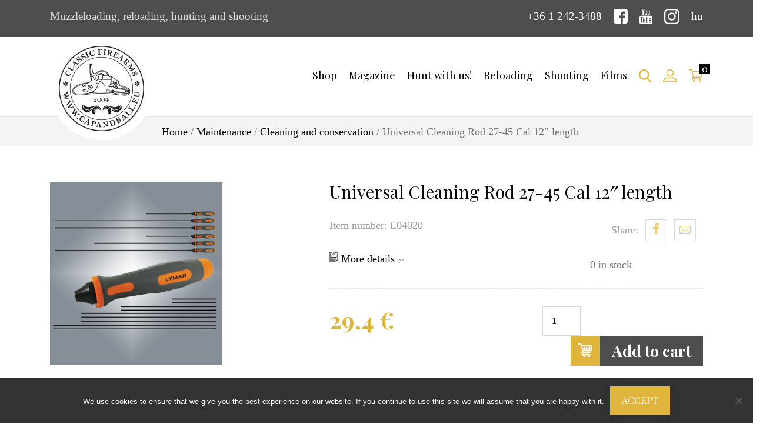

--- FILE ---
content_type: text/html; charset=UTF-8
request_url: https://capandball.com/termek/universal-cleaning-rod-22-26-cal-12-length-masolat/
body_size: 19751
content:
<!DOCTYPE html>
<html>
<head>
	<title>
		Universal Cleaning Rod 27-45 Cal 12&quot; length - capandball.eu	</title>
	<meta charset="utf-8">
	<meta name="viewport" content="width=device-width, initial-scale=1, shrink-to-fit=no">
	<link rel="shortcut icon" href="https://capandball.com/wp-content/themes/kapszli-2019/assets/dist/img/favicon.ico" type="image/x-icon">
	<link rel="icon" href="https://capandball.com/wp-content/themes/kapszli-2019/assets/dist/img/favicon.ico" type="image/x-icon">
	<meta name='robots' content='index, follow, max-image-preview:large, max-snippet:-1, max-video-preview:-1' />
<link rel="alternate" hreflang="en" href="https://capandball.com/termek/universal-cleaning-rod-22-26-cal-12-length-masolat/" />
<link rel="alternate" hreflang="hu" href="https://kapszli.hu/termek/professzionalis-tisztitovesszo-12-hossz-27-45-cal/" />
<link rel="alternate" hreflang="x-default" href="https://kapszli.hu/termek/professzionalis-tisztitovesszo-12-hossz-27-45-cal/" />

	<!-- This site is optimized with the Yoast SEO plugin v26.5 - https://yoast.com/wordpress/plugins/seo/ -->
	<link rel="canonical" href="https://capandball.com/termek/universal-cleaning-rod-22-26-cal-12-length-masolat/" />
	<meta property="og:locale" content="en_US" />
	<meta property="og:type" content="article" />
	<meta property="og:title" content="Universal Cleaning Rod 27-45 Cal 12&quot; length - capandball.eu" />
	<meta property="og:description" content="Lyman&#8217;s new Universal Cleaning Rod System covers all handguns and rifles with two 12&#8243; and two 36&#8243; rods that thread into the ergonomic swivel handle. Like the handle, the cleaning rods are chemical resistant. In addition, the rods are machined from spring steel and have a tough, non-abrasive proprietary epoxy coating. They are threaded to [&hellip;]" />
	<meta property="og:url" content="https://capandball.com/termek/universal-cleaning-rod-22-26-cal-12-length-masolat/" />
	<meta property="og:site_name" content="capandball.eu" />
	<meta property="article:modified_time" content="2019-11-27T17:07:05+00:00" />
	<meta property="og:image" content="https://capandball.com/wp-content/uploads/2014/12/CleaningRodSystem_LG1.jpg" />
	<meta property="og:image:width" content="302" />
	<meta property="og:image:height" content="321" />
	<meta property="og:image:type" content="image/jpeg" />
	<meta name="twitter:card" content="summary_large_image" />
	<meta name="twitter:label1" content="Est. reading time" />
	<meta name="twitter:data1" content="1 minute" />
	<script type="application/ld+json" class="yoast-schema-graph">{"@context":"https://schema.org","@graph":[{"@type":"WebPage","@id":"https://capandball.com/termek/universal-cleaning-rod-22-26-cal-12-length-masolat/","url":"https://capandball.com/termek/universal-cleaning-rod-22-26-cal-12-length-masolat/","name":"Universal Cleaning Rod 27-45 Cal 12\" length - capandball.eu","isPartOf":{"@id":"https://capandball.com/#website"},"primaryImageOfPage":{"@id":"https://capandball.com/termek/universal-cleaning-rod-22-26-cal-12-length-masolat/#primaryimage"},"image":{"@id":"https://capandball.com/termek/universal-cleaning-rod-22-26-cal-12-length-masolat/#primaryimage"},"thumbnailUrl":"https://capandball.com/wp-content/uploads/2014/12/CleaningRodSystem_LG1.jpg","datePublished":"2014-12-23T13:50:21+00:00","dateModified":"2019-11-27T17:07:05+00:00","breadcrumb":{"@id":"https://capandball.com/termek/universal-cleaning-rod-22-26-cal-12-length-masolat/#breadcrumb"},"inLanguage":"en-US","potentialAction":[{"@type":"ReadAction","target":["https://capandball.com/termek/universal-cleaning-rod-22-26-cal-12-length-masolat/"]}]},{"@type":"ImageObject","inLanguage":"en-US","@id":"https://capandball.com/termek/universal-cleaning-rod-22-26-cal-12-length-masolat/#primaryimage","url":"https://capandball.com/wp-content/uploads/2014/12/CleaningRodSystem_LG1.jpg","contentUrl":"https://capandball.com/wp-content/uploads/2014/12/CleaningRodSystem_LG1.jpg","width":302,"height":321},{"@type":"BreadcrumbList","@id":"https://capandball.com/termek/universal-cleaning-rod-22-26-cal-12-length-masolat/#breadcrumb","itemListElement":[{"@type":"ListItem","position":1,"name":"Home","item":"https://capandball.com/"},{"@type":"ListItem","position":2,"name":"Shop","item":"https://capandball.com/shop/"},{"@type":"ListItem","position":3,"name":"Universal Cleaning Rod 27-45 Cal 12&#8243; length"}]},{"@type":"WebSite","@id":"https://capandball.com/#website","url":"https://capandball.com/","name":"capandball.eu","description":"Muzzleloading, reloading, hunting and shooting","potentialAction":[{"@type":"SearchAction","target":{"@type":"EntryPoint","urlTemplate":"https://capandball.com/?s={search_term_string}"},"query-input":{"@type":"PropertyValueSpecification","valueRequired":true,"valueName":"search_term_string"}}],"inLanguage":"en-US"}]}</script>
	<!-- / Yoast SEO plugin. -->


<style id='wp-img-auto-sizes-contain-inline-css' type='text/css'>
img:is([sizes=auto i],[sizes^="auto," i]){contain-intrinsic-size:3000px 1500px}
/*# sourceURL=wp-img-auto-sizes-contain-inline-css */
</style>
<link rel='stylesheet' id='vp-woo-pont-picker-block-css' href='https://capandball.com/wp-content/plugins/hungarian-pickup-points-for-woocommerce/build/style-pont-picker-block.css?ver=3.7.4' type='text/css' media='all' />
<link rel='stylesheet' id='styles-css' href='https://capandball.com/wp-content/themes/kapszli-2019/assets/dist/css/styles.min.css?ver=6.9' type='text/css' media='all' />
<style id='classic-theme-styles-inline-css' type='text/css'>
/*! This file is auto-generated */
.wp-block-button__link{color:#fff;background-color:#32373c;border-radius:9999px;box-shadow:none;text-decoration:none;padding:calc(.667em + 2px) calc(1.333em + 2px);font-size:1.125em}.wp-block-file__button{background:#32373c;color:#fff;text-decoration:none}
/*# sourceURL=/wp-includes/css/classic-themes.min.css */
</style>
<link rel='stylesheet' id='cookie-notice-front-css' href='https://capandball.com/wp-content/plugins/cookie-notice/css/front.min.css?ver=2.5.10' type='text/css' media='all' />
<link rel='stylesheet' id='wcml-dropdown-0-css' href='//capandball.com/wp-content/plugins/woocommerce-multilingual/templates/currency-switchers/legacy-dropdown/style.css?ver=5.5.3' type='text/css' media='all' />
<style id='woocommerce-inline-inline-css' type='text/css'>
.woocommerce form .form-row .required { visibility: visible; }
/*# sourceURL=woocommerce-inline-inline-css */
</style>
<link rel='stylesheet' id='wpml-legacy-dropdown-0-css' href='https://capandball.com/wp-content/plugins/sitepress-multilingual-cms/templates/language-switchers/legacy-dropdown/style.min.css?ver=1' type='text/css' media='all' />
<style id='wpml-legacy-dropdown-0-inline-css' type='text/css'>
.wpml-ls-statics-shortcode_actions, .wpml-ls-statics-shortcode_actions .wpml-ls-sub-menu, .wpml-ls-statics-shortcode_actions a {border-color:#cdcdcd;}.wpml-ls-statics-shortcode_actions a, .wpml-ls-statics-shortcode_actions .wpml-ls-sub-menu a, .wpml-ls-statics-shortcode_actions .wpml-ls-sub-menu a:link, .wpml-ls-statics-shortcode_actions li:not(.wpml-ls-current-language) .wpml-ls-link, .wpml-ls-statics-shortcode_actions li:not(.wpml-ls-current-language) .wpml-ls-link:link {color:#444444;background-color:#ffffff;}.wpml-ls-statics-shortcode_actions .wpml-ls-sub-menu a:hover,.wpml-ls-statics-shortcode_actions .wpml-ls-sub-menu a:focus, .wpml-ls-statics-shortcode_actions .wpml-ls-sub-menu a:link:hover, .wpml-ls-statics-shortcode_actions .wpml-ls-sub-menu a:link:focus {color:#000000;background-color:#eeeeee;}.wpml-ls-statics-shortcode_actions .wpml-ls-current-language > a {color:#444444;background-color:#ffffff;}.wpml-ls-statics-shortcode_actions .wpml-ls-current-language:hover>a, .wpml-ls-statics-shortcode_actions .wpml-ls-current-language>a:focus {color:#000000;background-color:#eeeeee;}
/*# sourceURL=wpml-legacy-dropdown-0-inline-css */
</style>
<link rel='stylesheet' id='brands-styles-css' href='https://capandball.com/wp-content/plugins/woocommerce/assets/css/brands.css?ver=10.3.6' type='text/css' media='all' />
<script type="text/javascript" id="cookie-notice-front-js-before">
/* <![CDATA[ */
var cnArgs = {"ajaxUrl":"https:\/\/capandball.com\/wp-admin\/admin-ajax.php","nonce":"bee64ee77e","hideEffect":"fade","position":"bottom","onScroll":false,"onScrollOffset":100,"onClick":false,"cookieName":"cookie_notice_accepted","cookieTime":2592000,"cookieTimeRejected":2592000,"globalCookie":false,"redirection":false,"cache":false,"revokeCookies":false,"revokeCookiesOpt":"automatic"};

//# sourceURL=cookie-notice-front-js-before
/* ]]> */
</script>
<script type="text/javascript" src="https://capandball.com/wp-content/plugins/cookie-notice/js/front.min.js?ver=2.5.10" id="cookie-notice-front-js"></script>
<script type="text/javascript" src="https://capandball.com/wp-includes/js/jquery/jquery.min.js?ver=3.7.1" id="jquery-core-js"></script>
<script type="text/javascript" src="https://capandball.com/wp-includes/js/jquery/jquery-migrate.min.js?ver=3.4.1" id="jquery-migrate-js"></script>
<script type="text/javascript" src="https://capandball.com/wp-content/plugins/woocommerce/assets/js/jquery-blockui/jquery.blockUI.min.js?ver=2.7.0-wc.10.3.6" id="wc-jquery-blockui-js" defer="defer" data-wp-strategy="defer"></script>
<script type="text/javascript" id="wc-add-to-cart-js-extra">
/* <![CDATA[ */
var wc_add_to_cart_params = {"ajax_url":"/wp-admin/admin-ajax.php?lang=en","wc_ajax_url":"/?wc-ajax=%%endpoint%%&lang=en","i18n_view_cart":"View cart","cart_url":"https://capandball.com/cart/","is_cart":"","cart_redirect_after_add":"no"};
//# sourceURL=wc-add-to-cart-js-extra
/* ]]> */
</script>
<script type="text/javascript" src="https://capandball.com/wp-content/plugins/woocommerce/assets/js/frontend/add-to-cart.min.js?ver=10.3.6" id="wc-add-to-cart-js" defer="defer" data-wp-strategy="defer"></script>
<script type="text/javascript" id="wc-single-product-js-extra">
/* <![CDATA[ */
var wc_single_product_params = {"i18n_required_rating_text":"Please select a rating","i18n_rating_options":["1 of 5 stars","2 of 5 stars","3 of 5 stars","4 of 5 stars","5 of 5 stars"],"i18n_product_gallery_trigger_text":"View full-screen image gallery","review_rating_required":"yes","flexslider":{"rtl":false,"animation":"slide","smoothHeight":true,"directionNav":false,"controlNav":"thumbnails","slideshow":false,"animationSpeed":500,"animationLoop":false,"allowOneSlide":false},"zoom_enabled":"","zoom_options":[],"photoswipe_enabled":"","photoswipe_options":{"shareEl":false,"closeOnScroll":false,"history":false,"hideAnimationDuration":0,"showAnimationDuration":0},"flexslider_enabled":""};
//# sourceURL=wc-single-product-js-extra
/* ]]> */
</script>
<script type="text/javascript" src="https://capandball.com/wp-content/plugins/woocommerce/assets/js/frontend/single-product.min.js?ver=10.3.6" id="wc-single-product-js" defer="defer" data-wp-strategy="defer"></script>
<script type="text/javascript" src="https://capandball.com/wp-content/plugins/woocommerce/assets/js/js-cookie/js.cookie.min.js?ver=2.1.4-wc.10.3.6" id="wc-js-cookie-js" defer="defer" data-wp-strategy="defer"></script>
<script type="text/javascript" id="woocommerce-js-extra">
/* <![CDATA[ */
var woocommerce_params = {"ajax_url":"/wp-admin/admin-ajax.php?lang=en","wc_ajax_url":"/?wc-ajax=%%endpoint%%&lang=en","i18n_password_show":"Show password","i18n_password_hide":"Hide password"};
//# sourceURL=woocommerce-js-extra
/* ]]> */
</script>
<script type="text/javascript" src="https://capandball.com/wp-content/plugins/woocommerce/assets/js/frontend/woocommerce.min.js?ver=10.3.6" id="woocommerce-js" defer="defer" data-wp-strategy="defer"></script>
<script type="text/javascript" src="https://capandball.com/wp-content/plugins/sitepress-multilingual-cms/templates/language-switchers/legacy-dropdown/script.min.js?ver=1" id="wpml-legacy-dropdown-0-js"></script>
<script type="text/javascript" id="wpml-xdomain-data-js-extra">
/* <![CDATA[ */
var wpml_xdomain_data = {"css_selector":"wpml-ls-item","ajax_url":"https://capandball.com/wp-admin/admin-ajax.php","current_lang":"en","_nonce":"655ca42b95"};
//# sourceURL=wpml-xdomain-data-js-extra
/* ]]> */
</script>
<script type="text/javascript" src="https://capandball.com/wp-content/plugins/sitepress-multilingual-cms/res/js/xdomain-data.js?ver=485900" id="wpml-xdomain-data-js" defer="defer" data-wp-strategy="defer"></script>
<meta name="generator" content="WPML ver:4.8.5 stt:1,23;" />
	<noscript><style>.woocommerce-product-gallery{ opacity: 1 !important; }</style></noscript>
	      <meta name="onesignal" content="wordpress-plugin"/>
            <script>

      window.OneSignalDeferred = window.OneSignalDeferred || [];

      OneSignalDeferred.push(function(OneSignal) {
        var oneSignal_options = {};
        window._oneSignalInitOptions = oneSignal_options;

        oneSignal_options['serviceWorkerParam'] = { scope: '/' };
oneSignal_options['serviceWorkerPath'] = 'OneSignalSDKWorker.js.php';

        OneSignal.Notifications.setDefaultUrl("https://capandball.com");

        oneSignal_options['wordpress'] = true;
oneSignal_options['appId'] = '96e1bd0d-e116-4e3d-b775-c50b01ccd967';
oneSignal_options['allowLocalhostAsSecureOrigin'] = true;
oneSignal_options['welcomeNotification'] = { };
oneSignal_options['welcomeNotification']['title'] = "";
oneSignal_options['welcomeNotification']['message'] = "";
oneSignal_options['path'] = "https://capandball.com/wp-content/plugins/onesignal-free-web-push-notifications/sdk_files/";
oneSignal_options['promptOptions'] = { };
oneSignal_options['promptOptions']['actionMessage'] = "Ha szerenék értesülni a legfontosabb hírekről, engedélyezd az értesítéseket!";
oneSignal_options['promptOptions']['acceptButtonText'] = "Engedélyezem";
oneSignal_options['promptOptions']['cancelButtonText'] = "Most nem";
oneSignal_options['promptOptions']['siteName'] = "https://kapszli.hu";
              OneSignal.init(window._oneSignalInitOptions);
              OneSignal.Slidedown.promptPush()      });

      function documentInitOneSignal() {
        var oneSignal_elements = document.getElementsByClassName("OneSignal-prompt");

        var oneSignalLinkClickHandler = function(event) { OneSignal.Notifications.requestPermission(); event.preventDefault(); };        for(var i = 0; i < oneSignal_elements.length; i++)
          oneSignal_elements[i].addEventListener('click', oneSignalLinkClickHandler, false);
      }

      if (document.readyState === 'complete') {
           documentInitOneSignal();
      }
      else {
           window.addEventListener("load", function(event){
               documentInitOneSignal();
          });
      }
    </script>
		<style type="text/css" id="wp-custom-css">
			.cookie-notice-container {
	background: #333;
}
.sidebar-widget__categories .cat-item-1790 {
	display: none;
}

.header-bottom__nav ul li a{
	    padding: 55px 10px;
}		</style>
		
	<!-- Google Tag Manager -->
	<script>(function(w,d,s,l,i){w[l]=w[l]||[];w[l].push({'gtm.start':
	new Date().getTime(),event:'gtm.js'});var f=d.getElementsByTagName(s)[0],
	j=d.createElement(s),dl=l!='dataLayer'?'&l='+l:'';j.async=true;j.src=
	'https://www.googletagmanager.com/gtm.js?id='+i+dl;f.parentNode.insertBefore
	(j,f);
	})(window,document,'script','dataLayer','GTM-W83GNQ4');</script>
	<!-- End Google Tag Manager -->
<link rel='stylesheet' id='wc-blocks-style-css' href='https://capandball.com/wp-content/plugins/woocommerce/assets/client/blocks/wc-blocks.css?ver=wc-10.3.6' type='text/css' media='all' />
<style id='global-styles-inline-css' type='text/css'>
:root{--wp--preset--aspect-ratio--square: 1;--wp--preset--aspect-ratio--4-3: 4/3;--wp--preset--aspect-ratio--3-4: 3/4;--wp--preset--aspect-ratio--3-2: 3/2;--wp--preset--aspect-ratio--2-3: 2/3;--wp--preset--aspect-ratio--16-9: 16/9;--wp--preset--aspect-ratio--9-16: 9/16;--wp--preset--color--black: #000000;--wp--preset--color--cyan-bluish-gray: #abb8c3;--wp--preset--color--white: #ffffff;--wp--preset--color--pale-pink: #f78da7;--wp--preset--color--vivid-red: #cf2e2e;--wp--preset--color--luminous-vivid-orange: #ff6900;--wp--preset--color--luminous-vivid-amber: #fcb900;--wp--preset--color--light-green-cyan: #7bdcb5;--wp--preset--color--vivid-green-cyan: #00d084;--wp--preset--color--pale-cyan-blue: #8ed1fc;--wp--preset--color--vivid-cyan-blue: #0693e3;--wp--preset--color--vivid-purple: #9b51e0;--wp--preset--gradient--vivid-cyan-blue-to-vivid-purple: linear-gradient(135deg,rgb(6,147,227) 0%,rgb(155,81,224) 100%);--wp--preset--gradient--light-green-cyan-to-vivid-green-cyan: linear-gradient(135deg,rgb(122,220,180) 0%,rgb(0,208,130) 100%);--wp--preset--gradient--luminous-vivid-amber-to-luminous-vivid-orange: linear-gradient(135deg,rgb(252,185,0) 0%,rgb(255,105,0) 100%);--wp--preset--gradient--luminous-vivid-orange-to-vivid-red: linear-gradient(135deg,rgb(255,105,0) 0%,rgb(207,46,46) 100%);--wp--preset--gradient--very-light-gray-to-cyan-bluish-gray: linear-gradient(135deg,rgb(238,238,238) 0%,rgb(169,184,195) 100%);--wp--preset--gradient--cool-to-warm-spectrum: linear-gradient(135deg,rgb(74,234,220) 0%,rgb(151,120,209) 20%,rgb(207,42,186) 40%,rgb(238,44,130) 60%,rgb(251,105,98) 80%,rgb(254,248,76) 100%);--wp--preset--gradient--blush-light-purple: linear-gradient(135deg,rgb(255,206,236) 0%,rgb(152,150,240) 100%);--wp--preset--gradient--blush-bordeaux: linear-gradient(135deg,rgb(254,205,165) 0%,rgb(254,45,45) 50%,rgb(107,0,62) 100%);--wp--preset--gradient--luminous-dusk: linear-gradient(135deg,rgb(255,203,112) 0%,rgb(199,81,192) 50%,rgb(65,88,208) 100%);--wp--preset--gradient--pale-ocean: linear-gradient(135deg,rgb(255,245,203) 0%,rgb(182,227,212) 50%,rgb(51,167,181) 100%);--wp--preset--gradient--electric-grass: linear-gradient(135deg,rgb(202,248,128) 0%,rgb(113,206,126) 100%);--wp--preset--gradient--midnight: linear-gradient(135deg,rgb(2,3,129) 0%,rgb(40,116,252) 100%);--wp--preset--font-size--small: 13px;--wp--preset--font-size--medium: 20px;--wp--preset--font-size--large: 36px;--wp--preset--font-size--x-large: 42px;--wp--preset--spacing--20: 0.44rem;--wp--preset--spacing--30: 0.67rem;--wp--preset--spacing--40: 1rem;--wp--preset--spacing--50: 1.5rem;--wp--preset--spacing--60: 2.25rem;--wp--preset--spacing--70: 3.38rem;--wp--preset--spacing--80: 5.06rem;--wp--preset--shadow--natural: 6px 6px 9px rgba(0, 0, 0, 0.2);--wp--preset--shadow--deep: 12px 12px 50px rgba(0, 0, 0, 0.4);--wp--preset--shadow--sharp: 6px 6px 0px rgba(0, 0, 0, 0.2);--wp--preset--shadow--outlined: 6px 6px 0px -3px rgb(255, 255, 255), 6px 6px rgb(0, 0, 0);--wp--preset--shadow--crisp: 6px 6px 0px rgb(0, 0, 0);}:where(.is-layout-flex){gap: 0.5em;}:where(.is-layout-grid){gap: 0.5em;}body .is-layout-flex{display: flex;}.is-layout-flex{flex-wrap: wrap;align-items: center;}.is-layout-flex > :is(*, div){margin: 0;}body .is-layout-grid{display: grid;}.is-layout-grid > :is(*, div){margin: 0;}:where(.wp-block-columns.is-layout-flex){gap: 2em;}:where(.wp-block-columns.is-layout-grid){gap: 2em;}:where(.wp-block-post-template.is-layout-flex){gap: 1.25em;}:where(.wp-block-post-template.is-layout-grid){gap: 1.25em;}.has-black-color{color: var(--wp--preset--color--black) !important;}.has-cyan-bluish-gray-color{color: var(--wp--preset--color--cyan-bluish-gray) !important;}.has-white-color{color: var(--wp--preset--color--white) !important;}.has-pale-pink-color{color: var(--wp--preset--color--pale-pink) !important;}.has-vivid-red-color{color: var(--wp--preset--color--vivid-red) !important;}.has-luminous-vivid-orange-color{color: var(--wp--preset--color--luminous-vivid-orange) !important;}.has-luminous-vivid-amber-color{color: var(--wp--preset--color--luminous-vivid-amber) !important;}.has-light-green-cyan-color{color: var(--wp--preset--color--light-green-cyan) !important;}.has-vivid-green-cyan-color{color: var(--wp--preset--color--vivid-green-cyan) !important;}.has-pale-cyan-blue-color{color: var(--wp--preset--color--pale-cyan-blue) !important;}.has-vivid-cyan-blue-color{color: var(--wp--preset--color--vivid-cyan-blue) !important;}.has-vivid-purple-color{color: var(--wp--preset--color--vivid-purple) !important;}.has-black-background-color{background-color: var(--wp--preset--color--black) !important;}.has-cyan-bluish-gray-background-color{background-color: var(--wp--preset--color--cyan-bluish-gray) !important;}.has-white-background-color{background-color: var(--wp--preset--color--white) !important;}.has-pale-pink-background-color{background-color: var(--wp--preset--color--pale-pink) !important;}.has-vivid-red-background-color{background-color: var(--wp--preset--color--vivid-red) !important;}.has-luminous-vivid-orange-background-color{background-color: var(--wp--preset--color--luminous-vivid-orange) !important;}.has-luminous-vivid-amber-background-color{background-color: var(--wp--preset--color--luminous-vivid-amber) !important;}.has-light-green-cyan-background-color{background-color: var(--wp--preset--color--light-green-cyan) !important;}.has-vivid-green-cyan-background-color{background-color: var(--wp--preset--color--vivid-green-cyan) !important;}.has-pale-cyan-blue-background-color{background-color: var(--wp--preset--color--pale-cyan-blue) !important;}.has-vivid-cyan-blue-background-color{background-color: var(--wp--preset--color--vivid-cyan-blue) !important;}.has-vivid-purple-background-color{background-color: var(--wp--preset--color--vivid-purple) !important;}.has-black-border-color{border-color: var(--wp--preset--color--black) !important;}.has-cyan-bluish-gray-border-color{border-color: var(--wp--preset--color--cyan-bluish-gray) !important;}.has-white-border-color{border-color: var(--wp--preset--color--white) !important;}.has-pale-pink-border-color{border-color: var(--wp--preset--color--pale-pink) !important;}.has-vivid-red-border-color{border-color: var(--wp--preset--color--vivid-red) !important;}.has-luminous-vivid-orange-border-color{border-color: var(--wp--preset--color--luminous-vivid-orange) !important;}.has-luminous-vivid-amber-border-color{border-color: var(--wp--preset--color--luminous-vivid-amber) !important;}.has-light-green-cyan-border-color{border-color: var(--wp--preset--color--light-green-cyan) !important;}.has-vivid-green-cyan-border-color{border-color: var(--wp--preset--color--vivid-green-cyan) !important;}.has-pale-cyan-blue-border-color{border-color: var(--wp--preset--color--pale-cyan-blue) !important;}.has-vivid-cyan-blue-border-color{border-color: var(--wp--preset--color--vivid-cyan-blue) !important;}.has-vivid-purple-border-color{border-color: var(--wp--preset--color--vivid-purple) !important;}.has-vivid-cyan-blue-to-vivid-purple-gradient-background{background: var(--wp--preset--gradient--vivid-cyan-blue-to-vivid-purple) !important;}.has-light-green-cyan-to-vivid-green-cyan-gradient-background{background: var(--wp--preset--gradient--light-green-cyan-to-vivid-green-cyan) !important;}.has-luminous-vivid-amber-to-luminous-vivid-orange-gradient-background{background: var(--wp--preset--gradient--luminous-vivid-amber-to-luminous-vivid-orange) !important;}.has-luminous-vivid-orange-to-vivid-red-gradient-background{background: var(--wp--preset--gradient--luminous-vivid-orange-to-vivid-red) !important;}.has-very-light-gray-to-cyan-bluish-gray-gradient-background{background: var(--wp--preset--gradient--very-light-gray-to-cyan-bluish-gray) !important;}.has-cool-to-warm-spectrum-gradient-background{background: var(--wp--preset--gradient--cool-to-warm-spectrum) !important;}.has-blush-light-purple-gradient-background{background: var(--wp--preset--gradient--blush-light-purple) !important;}.has-blush-bordeaux-gradient-background{background: var(--wp--preset--gradient--blush-bordeaux) !important;}.has-luminous-dusk-gradient-background{background: var(--wp--preset--gradient--luminous-dusk) !important;}.has-pale-ocean-gradient-background{background: var(--wp--preset--gradient--pale-ocean) !important;}.has-electric-grass-gradient-background{background: var(--wp--preset--gradient--electric-grass) !important;}.has-midnight-gradient-background{background: var(--wp--preset--gradient--midnight) !important;}.has-small-font-size{font-size: var(--wp--preset--font-size--small) !important;}.has-medium-font-size{font-size: var(--wp--preset--font-size--medium) !important;}.has-large-font-size{font-size: var(--wp--preset--font-size--large) !important;}.has-x-large-font-size{font-size: var(--wp--preset--font-size--x-large) !important;}
/*# sourceURL=global-styles-inline-css */
</style>
</head>
<body data-rsssl=1 class="wp-singular product-template-default single single-product postid-18132 wp-theme-kapszli-2019 theme-kapszli-2019 cookies-not-set cone-simplepay-gateway woocommerce woocommerce-page woocommerce-no-js">
<!-- Google Tag Manager (noscript) -->
<noscript><iframe
src="https://www.googletagmanager.com/ns.html?id=GTM-W83GNQ4"
height="0" width="0"
style="display:none;visibility:hidden"></iframe></noscript>
<!-- End Google Tag Manager (noscript) -->
<div id="fb-root"></div>
<script async defer crossorigin="anonymous" src="https://connect.facebook.net/hu_HU/sdk.js#xfbml=1&version=v4.0"></script>


<header class="header">

	<div class="header-top">
		<div class="container">
			<div class="row">
				<div class="col-12 col-lg-7">
					<div class="header-top__slogen d-none d-lg-block">
						Muzzleloading, reloading, hunting and shooting					</div>
				</div>

				<div class="col-12 col-lg-5">
					<nav class="header-top__nav">
						<ul>
							<li>
																<a href="tel:3612423488">
									+36 1 242-3488								</a>
							</li>

							<li>
								<a target="_blank" href="https://www.facebook.com/KapszliCapandball?ref=ts&fref=ts">
									<svg data-name="facebook-logo (1)" xmlns="http://www.w3.org/2000/svg" width="24.7" height="24.7"><path d="M24.7 4.117A4.267 4.267 0 0020.584 0H4.117A4.267 4.267 0 000 4.117v16.466A4.267 4.267 0 004.117 24.7h8.233v-9.331H9.331v-4.117h3.019v-1.6c0-2.766 2.077-5.257 4.631-5.257h3.328v4.113h-3.327c-.364 0-.789.442-.789 1.1v1.64h4.117v4.117h-4.117V24.7h4.391a4.267 4.267 0 004.116-4.117z" fill="#fff"/></svg>								</a>
							</li>

							<li>
								<a target="_blank" href="http://www.youtube.com/user/capandball">
									<svg xmlns="http://www.w3.org/2000/svg" width="21.584" height="25.901"><path d="M18.257 18.946h-1.421l.007-.826a.67.67 0 01.669-.667h.088a.671.671 0 01.671.667zm-5.332-1.769a.608.608 0 00-.656.539v4.016a.67.67 0 001.313 0v-4.016a.608.608 0 00-.656-.539zm8.659-2.246v7.639a3.446 3.446 0 01-3.531 3.33H3.532A3.446 3.446 0 010 22.57v-7.64a3.446 3.446 0 013.532-3.33h14.521a3.446 3.446 0 013.531 3.33zM4.5 23.4v-8.048h1.8V14.16l-4.8-.007v1.172H3V23.4zm5.4-6.848H8.4v4.3a7.616 7.616 0 010 1.042c-.122.333-.671.687-.884.036a8.551 8.551 0 010-1.048L7.5 16.551H6.005v4.259c0 .653-.015 1.139.005 1.361.037.391.024.846.386 1.106a1.813 1.813 0 002.293-.768v.887H9.9v-6.845zm4.8 4.921v-3.576c0-1.363-1.021-2.179-2.4-1.076V14.16h-1.5l-.007 9.178 1.233-.018.112-.572c1.572 1.452 2.562.457 2.562-1.277zm4.7-.474L18.269 21v.78a.614.614 0 01-.615.61h-.22a.615.615 0 01-.616-.61v-1.648h2.577v-.97a15.3 15.3 0 00-.077-1.823c-.184-1.282-1.984-1.485-2.893-.829a1.694 1.694 0 00-.63.848 4.772 4.772 0 00-.195 1.512V21c0 3.548 4.308 3.047 3.795 0zM13.622 9.42a1.022 1.022 0 00.361.456 1.045 1.045 0 00.614.17.955.955 0 00.575-.179 1.379 1.379 0 00.421-.538l-.028.589h1.673V2.8h-1.317v5.54a.55.55 0 01-1.1 0V2.8h-1.372v4.8c0 .611.011 1.019.029 1.225a2.063 2.063 0 00.144.595zM8.552 5.4a5.92 5.92 0 01.17-1.6 1.713 1.713 0 011.749-1.273 2.075 2.075 0 011 .225 1.659 1.659 0 01.642.584 2.3 2.3 0 01.31.741 5.908 5.908 0 01.077 1.165v1.8a9.74 9.74 0 01-.078 1.454 2.3 2.3 0 01-.33.865 1.564 1.564 0 01-.644.592 2.054 2.054 0 01-.908.191 2.521 2.521 0 01-.967-.163 1.328 1.328 0 01-.617-.493 2.19 2.19 0 01-.314-.8 7.688 7.688 0 01-.093-1.4V5.4zm1.31 2.826a.668.668 0 101.329 0V4.441a.668.668 0 10-1.329 0zm-4.63 1.912H6.81V4.681L8.678.009H6.951L5.96 3.481 4.954 0H3.246L5.23 4.686z" fill="#fff"/></svg>								</a>
							</li>

							<li>
								<a target="_blank" href="https://www.instagram.com/capandballfromyoutube/">
									<svg xmlns="http://www.w3.org/2000/svg" width="26" height="26"><path data-name="Path 68" d="M18.825 0H7.175A7.183 7.183 0 000 7.175v11.65A7.183 7.183 0 007.175 26h11.65A7.183 7.183 0 0026 18.825V7.175A7.183 7.183 0 0018.825 0zm4.869 18.825a4.874 4.874 0 01-4.868 4.868H7.175a4.874 4.874 0 01-4.868-4.868V7.175a4.874 4.874 0 014.868-4.868h11.65a4.874 4.874 0 014.868 4.868v11.65z" fill="#fff"/><path data-name="Path 69" d="M13 6.301a6.7 6.7 0 106.7 6.7 6.707 6.707 0 00-6.7-6.7zm0 11.092a4.393 4.393 0 114.393-4.392A4.4 4.4 0 0113 17.393z" fill="#fff"/><path data-name="Path 70" d="M19.981 4.345a1.691 1.691 0 101.2.5 1.7 1.7 0 00-1.2-.5z" fill="#fff"/></svg>								</a>
							</li>

														<li>
																																												<a href="https://kapszli.hu/termek/professzionalis-tisztitovesszo-12-hossz-27-45-cal/">
											hu										</a>
																								</li>
						</ul>
					</nav>
				</div>
			</div>
		</div>
	</div>


	<div class="header-bottom">
		<div class="container">
			<div class="row">
				<div class="col-4 col-xl-2">
					<div class="header-bottom__logo">
						<a href="https://capandball.com">
							<img class="lazyload" data-src="https://capandball.com/wp-content/themes/kapszli-2019/assets/dist/img/site-logo-en.png" alt="">
						</a>
					</div>
				</div>

				<div class="col-8 col-xl-10">
					<nav class="header-bottom__nav">
						<div class="header-bottom__mobile">
							<span></span>
							<span></span>
							<span></span>
						</div>
						<ul id="menu-main-menu" class="menu"><li id="menu-item-51395" class="menu-item menu-item-type-post_type menu-item-object-page current_page_parent menu-item-51395"><a href="https://capandball.com/shop/">Shop</a></li>
<li id="menu-item-6807" class="menu-item menu-item-type-taxonomy menu-item-object-category menu-item-has-children menu-item-6807"><a href="https://capandball.com/category/blackpowder_magazine/">Magazine</a>
<ul class="sub-menu">
	<li id="menu-item-6811" class="menu-item menu-item-type-taxonomy menu-item-object-category menu-item-6811"><a href="https://capandball.com/category/blackpowder_magazine/news/">News</a></li>
	<li id="menu-item-6808" class="menu-item menu-item-type-taxonomy menu-item-object-category menu-item-6808"><a href="https://capandball.com/category/blackpowder_magazine/blackpowder-hunting/">Blackpowder hunting</a></li>
	<li id="menu-item-6809" class="menu-item menu-item-type-taxonomy menu-item-object-category menu-item-6809"><a href="https://capandball.com/category/blackpowder_magazine/blackpowder-target-shooting/">Blackpowder shooting</a></li>
	<li id="menu-item-6810" class="menu-item menu-item-type-taxonomy menu-item-object-category menu-item-6810"><a href="https://capandball.com/category/blackpowder_magazine/reloading-en/">Reloading</a></li>
	<li id="menu-item-6919" class="menu-item menu-item-type-taxonomy menu-item-object-category menu-item-6919"><a href="https://capandball.com/category/blackpowder_magazine/surplus-arms/">Surplus arms</a></li>
</ul>
</li>
<li id="menu-item-6821" class="menu-item menu-item-type-post_type menu-item-object-page menu-item-has-children menu-item-6821"><a href="https://capandball.com/about-blackpowder-hunting/">Hunt with us!</a>
<ul class="sub-menu">
	<li id="menu-item-56997" class="menu-item menu-item-type-post_type menu-item-object-page menu-item-56997"><a href="https://capandball.com/the-capandball-resort-a-100-hungarian-hunting-and-leisure-experience/">The Capandball Resort – a 100% Hungarian hunting and leisure experience</a></li>
	<li id="menu-item-51401" class="menu-item menu-item-type-post_type menu-item-object-page menu-item-51401"><a href="https://capandball.com/about-blackpowder-hunting/">About blackpowder hunting</a></li>
	<li id="menu-item-6848" class="menu-item menu-item-type-post_type menu-item-object-page menu-item-6848"><a href="https://capandball.com/about-blackpowder-hunting/hunting-offers-in-hungary/">Hunting offers in Hungary</a></li>
	<li id="menu-item-6847" class="menu-item menu-item-type-post_type menu-item-object-page menu-item-6847"><a href="https://capandball.com/about-blackpowder-hunting/why-hunt-with-blackpowder/">Why hunt with blackpowder?</a></li>
	<li id="menu-item-6850" class="menu-item menu-item-type-post_type menu-item-object-page menu-item-6850"><a href="https://capandball.com/about-blackpowder-hunting/blackpowder-hunting-in-hungary/">Blackpowder hunting in Hungary</a></li>
	<li id="menu-item-6896" class="menu-item menu-item-type-post_type menu-item-object-page menu-item-6896"><a href="https://capandball.com/requirements-of-the-rifle/">Requirements of the rifle</a></li>
	<li id="menu-item-6908" class="menu-item menu-item-type-post_type menu-item-object-page menu-item-6908"><a href="https://capandball.com/traditional-hunting-methods-stand-together/">Traditional hunters unite</a></li>
	<li id="menu-item-6824" class="menu-item menu-item-type-taxonomy menu-item-object-category menu-item-6824"><a href="https://capandball.com/category/blackpowder_magazine/blackpowder-hunting/">Articles</a></li>
	<li id="menu-item-6849" class="menu-item menu-item-type-post_type menu-item-object-page menu-item-6849"><a href="https://capandball.com/about-blackpowder-hunting/hunters-trophies/">Hunters &#038; trophies</a></li>
</ul>
</li>
<li id="menu-item-6812" class="menu-item menu-item-type-post_type menu-item-object-page menu-item-has-children menu-item-6812"><a href="https://capandball.com/about-reloading/">Reloading</a>
<ul class="sub-menu">
	<li id="menu-item-51402" class="menu-item menu-item-type-post_type menu-item-object-page menu-item-51402"><a href="https://capandball.com/about-reloading/">About reloading</a></li>
	<li id="menu-item-6813" class="menu-item menu-item-type-post_type menu-item-object-page menu-item-6813"><a href="https://capandball.com/about-reloading/disclaimer-info/">Disclaimer info</a></li>
	<li id="menu-item-6815" class="menu-item menu-item-type-taxonomy menu-item-object-category menu-item-6815"><a href="https://capandball.com/category/blackpowder_magazine/reloading-en/">Articles</a></li>
</ul>
</li>
<li id="menu-item-6822" class="menu-item menu-item-type-post_type menu-item-object-page menu-item-has-children menu-item-6822"><a href="https://capandball.com/about-blackpowder-shooting/">Shooting</a>
<ul class="sub-menu">
	<li id="menu-item-6823" class="menu-item menu-item-type-post_type menu-item-object-page menu-item-6823"><a href="https://capandball.com/about-blackpowder-shooting/">About blackpowder shooting</a></li>
	<li id="menu-item-6834" class="menu-item menu-item-type-post_type menu-item-object-page menu-item-6834"><a href="https://capandball.com/about-blackpowder-shooting/historical-shooting-sports-in-hungary/">Historical shooting sports in Hungary</a></li>
	<li id="menu-item-6833" class="menu-item menu-item-type-post_type menu-item-object-page menu-item-6833"><a href="https://capandball.com/about-blackpowder-shooting/historical-shooting-disciplines/">Historical shooting disciplines</a></li>
	<li id="menu-item-6876" class="menu-item menu-item-type-post_type menu-item-object-page menu-item-6876"><a href="https://capandball.com/hall-of-fame/">Hall of fame</a></li>
	<li id="menu-item-6825" class="menu-item menu-item-type-taxonomy menu-item-object-category menu-item-6825"><a href="https://capandball.com/category/blackpowder_magazine/blackpowder-target-shooting/">Articles</a></li>
</ul>
</li>
<li id="menu-item-16998" class="menu-item menu-item-type-post_type menu-item-object-page menu-item-has-children menu-item-16998"><a href="https://capandball.com/capandball-films/">Films</a>
<ul class="sub-menu">
	<li id="menu-item-16973" class="menu-item menu-item-type-post_type menu-item-object-page menu-item-16973"><a href="https://capandball.com/shooting-blackpowder-long-arms/">Shooting blackpowder long arms</a></li>
	<li id="menu-item-16978" class="menu-item menu-item-type-post_type menu-item-object-page menu-item-16978"><a href="https://capandball.com/shooting-blackpowder-short-arms/">Shooting blackpowder short arms</a></li>
	<li id="menu-item-16974" class="menu-item menu-item-type-post_type menu-item-object-page menu-item-16974"><a href="https://capandball.com/our-films/blackpowder-hunting/">Blackpowder hunting films</a></li>
	<li id="menu-item-16982" class="menu-item menu-item-type-post_type menu-item-object-page menu-item-16982"><a href="https://capandball.com/shooting-western-arms/">Shooting western arms</a></li>
	<li id="menu-item-16986" class="menu-item menu-item-type-post_type menu-item-object-page menu-item-16986"><a href="https://capandball.com/shooting-surplus-guns/">Shooting surplus guns</a></li>
	<li id="menu-item-16990" class="menu-item menu-item-type-post_type menu-item-object-page menu-item-16990"><a href="https://capandball.com/reloading-videos/">Reloading videos</a></li>
	<li id="menu-item-17011" class="menu-item menu-item-type-post_type menu-item-object-page menu-item-17011"><a href="https://capandball.com/slow-motion-videos/">Slow motion videos</a></li>
	<li id="menu-item-17015" class="menu-item menu-item-type-post_type menu-item-object-page menu-item-17015"><a href="https://capandball.com/paper-cartridge-construction/">Paper cartridge construction</a></li>
	<li id="menu-item-17019" class="menu-item menu-item-type-post_type menu-item-object-page menu-item-17019"><a href="https://capandball.com/ballistic-gelatine-terminal-ballistic-tests/">Ballistic gelatine terminal ballistic tests</a></li>
	<li id="menu-item-17023" class="menu-item menu-item-type-post_type menu-item-object-page menu-item-17023"><a href="https://capandball.com/shooting-pedersoli-guns/">Shooting Pedersoli guns</a></li>
</ul>
</li>
<li class="header-bottom-icon header-bottom-icon--search">
    <a data-fancybox data-src="#search" href="#">
        <svg xmlns="http://www.w3.org/2000/svg" width="21.053" height="21.807"><g data-name="search (1)"><path data-name="Path 28" d="M20.733 19.862l-5.19-5.4a8.8 8.8 0 10-6.739 3.144 8.71 8.71 0 005.044-1.593l5.229 5.439a1.148 1.148 0 101.655-1.592zM8.804 2.3a6.508 6.508 0 11-6.507 6.5 6.515 6.515 0 016.507-6.5z" fill="#e0b53e"/></g></svg>    </a>
</li>

<li class="header-bottom-icon">
    <a href="https://capandball.com/my-account/">
        <svg xmlns="http://www.w3.org/2000/svg" width="23.384" height="22.271"><g fill="#e0b53e"><path data-name="Path 26" d="M11.654 12.499A6.249 6.249 0 105.395 6.24a6.26 6.26 0 006.259 6.259zm0-10.867A4.608 4.608 0 117.046 6.24a4.621 4.621 0 014.608-4.608z"/><path data-name="Path 27" d="M.826 22.267h21.733a.819.819 0 00.826-.826 7.862 7.862 0 00-7.852-7.852H7.852A7.862 7.862 0 000 21.445a.819.819 0 00.826.822zm7.027-7.027h7.68a6.2 6.2 0 016.144 5.376H1.709a6.214 6.214 0 016.143-5.372z"/></g></svg>    </a>
</li>

<li class="header-bottom-icon">
    <a href="https://capandball.com/cart/">
        <svg data-name="shopping-cart (3)" xmlns="http://www.w3.org/2000/svg" width="24.214" height="21.282"><path data-name="Path 29" d="M7.8 14.188h12.867a.71.71 0 00.682-.514l2.838-9.931a.709.709 0 00-.682-.9H6.165L5.658.555A.71.71 0 004.966 0H.709a.709.709 0 000 1.419H4.4l2.558 11.525a2.128 2.128 0 00.842 4.081h12.867a.709.709 0 100-1.419H7.8a.709.709 0 010-1.419zm14.764-9.932l-2.432 8.513H8.372L6.481 4.256zm0 0" fill="#e0b53e"/><path data-name="Path 30" d="M7.094 19.153a2.128 2.128 0 102.128-2.128 2.131 2.131 0 00-2.128 2.128zm2.128-.709a.709.709 0 11-.709.709.71.71 0 01.709-.709zm0 0" fill="#e0b53e"/><path data-name="Path 31" d="M17.12 19.153a2.128 2.128 0 102.128-2.128 2.131 2.131 0 00-2.128 2.128zm2.128-.709a.709.709 0 11-.709.709.71.71 0 01.709-.709zm0 0" fill="#e0b53e"/></svg>        <span class="header-bottom-icon__cart-number">
            0        </span>
    </a>
</li>

</ul>					</nav>
				</div>
			</div>
		</div>
	</div>

</header>
	<nav class="breadcrumbs">
		<div class="container">
			<div class="row justify-content-end">
				<div class="col-10">
					<nav class="woocommerce-breadcrumb" aria-label="Breadcrumb"><a href="https://capandball.com">Home</a>&nbsp;&#47;&nbsp;<a href="https://capandball.com/termekkategoria/maintenance/">Maintenance</a>&nbsp;&#47;&nbsp;<a href="https://capandball.com/termekkategoria/maintenance/cleaning-and-conservation/">Cleaning and conservation</a>&nbsp;&#47;&nbsp;Universal Cleaning Rod 27-45 Cal 12&#8243; length</nav>				</div>
			</div>
		</div>
	</nav>

	
<div class="wrapper shop-content-area woocommerce-wrapper" id="woocommerce-wrapper">
	<div class="container" id="content">
		<div class="row">
						
			<div class="order-lg-2 order-1 col-12">
				<main class="site-main" id="main">
				<div class="woocommerce-notices-wrapper"></div><div id="product-18132" class="product type-product post-18132 status-publish first instock product_cat-cleaning-and-conservation product_cat-maintenance has-post-thumbnail shipping-taxable purchasable product-type-simple">


	<div class="product-item-single-fixed">
		<div class="container">
			<div class="row">
				<div class="col-12 col-lg-7">
					<div class="product-item-single-fixed__image">
												<img class="lazyload" data-src="https://capandball.com/wp-content/uploads/2014/12/CleaningRodSystem_LG1.jpg" alt="Universal Cleaning Rod 27-45 Cal 12&#8243; length">
					</div>

					<div class="vertical-align">
						<div class="product-item-single-fixed__title">
							Universal Cleaning Rod 27-45 Cal 12&#8243; length						</div>
					</div>
				</div>

				<div class="col-12 col-lg-5">
					<div class="product-item-single-fixed__price">
						<p class="price">
	<span class="woocommerce-Price-amount amount"><bdi>29.4&nbsp;<span class="woocommerce-Price-currencySymbol">&euro;</span></bdi></span></p>
					</div>

					<div class="product-item-single-fixed__cart">
						
	
	<form class="cart" action="https://capandball.com/termek/universal-cleaning-rod-22-26-cal-12-length-masolat/" method="post" enctype='multipart/form-data'>
		
		<div class="quantity">
		<label class="screen-reader-text" for="quantity_696f4712f0eca">Universal Cleaning Rod 27-45 Cal 12&quot; length quantity</label>
	<input
		type="number"
				id="quantity_696f4712f0eca"
		class="input-text qty text"
		name="quantity"
		value="1"
		aria-label="Product quantity"
				min="1"
							step="1"
			placeholder=""
			inputmode="numeric"
			autocomplete="off"
			/>
	</div>

		<button type="submit" name="add-to-cart" value="18132" class="single_add_to_cart_button button alt">
			<span>
				<svg xmlns="http://www.w3.org/2000/svg" width="24.757" height="23.239"><g data-name="shopping-cart (1)"><path data-name="Path 16" d="M24.24 3.97a2.354 2.354 0 00-1.822-.845H7.2a2.3 2.3 0 00-1.208.343L5.214.75a1.035 1.035 0 00-.993-.752H.783A.783.783 0 000 .783v.082a.783.783 0 00.783.783h2.959l1.51 5.338 2.078 7.365a2.718 2.718 0 00.481 5.349 2.657 2.657 0 105.164.88 2.619 2.619 0 00-.148-.875h3.112a2.658 2.658 0 102.467-1.786H8.01a.951.951 0 01-.957-.9.93.93 0 01.932-.967h12.4a2.3 2.3 0 002.232-1.745l2.068-8.322a2.288 2.288 0 00-.445-2.015zM18.452 19.7a.875.875 0 11-.875.875.878.878 0 01.875-.875zm-8.133 0a.875.875 0 11-.875.875.878.878 0 01.875-.875zM7.1 6.976l-.4-1.408a.491.491 0 01.087-.45.5.5 0 01.409-.2H8.87l.456 2.068H7.1v-.005zm.5 1.781h2.115l.42 1.914H8.143zm1.94 5.507a.515.515 0 01-.5-.379l-.4-1.433h1.878l.4 1.807H9.546zm4.458 0h-1.253l-.4-1.807H14v1.807zM14 10.67h-2.044l-.42-1.914H14zm0-3.7h-2.852l-.456-2.068H14zm3.2 7.295h-1.41v-1.807h1.786zm.758-3.593H15.79V8.757h2.569zm-2.165-3.7V4.908h3.378l-.435 2.068zm5.1 6.9a.515.515 0 01-.5.394H19.02l.384-1.807h1.843zm.793-3.2h-1.909l.4-1.914h1.981zm1.269-5.123L22.6 6.97h-2.045l.435-2.068h1.464a.491.491 0 01.4.2.5.5 0 01.102.446z" fill="#fff"/></g></svg>			</span>
			Add to cart		</button>

			</form>

	
					</div>
				</div>
			</div>
		</div>
	</div>

	<div class="row">
		<div class="col-12 col-lg-5">
			<div class="row">
				<div class="col-12 d-block d-lg-none">
					<h1 class="product-item-single__title entry-title">Universal Cleaning Rod 27-45 Cal 12&#8243; length</h1>				</div>
			</div>

			
<div class="woocommerce-product-gallery woocommerce-product-gallery--with-images woocommerce-product-gallery--columns-4 images" data-columns="4" style="opacity: 0; transition: opacity .25s ease-in-out;">
	<figure class="woocommerce-product-gallery__wrapper">
		<div data-thumb="https://capandball.com/wp-content/uploads/2014/12/CleaningRodSystem_LG1-150x150.jpg" data-thumb-alt="Universal Cleaning Rod 27-45 Cal 12&quot; length" data-thumb-srcset=""  data-thumb-sizes="(max-width: 97px) 100vw, 97px" class="woocommerce-product-gallery__image"><a href="https://capandball.com/wp-content/uploads/2014/12/CleaningRodSystem_LG1.jpg"><img width="292" height="310" src="https://capandball.com/wp-content/uploads/2014/12/CleaningRodSystem_LG1.jpg" class="wp-post-image" alt="Universal Cleaning Rod 27-45 Cal 12&quot; length" data-caption="" data-src="https://capandball.com/wp-content/uploads/2014/12/CleaningRodSystem_LG1.jpg" data-large_image="https://capandball.com/wp-content/uploads/2014/12/CleaningRodSystem_LG1.jpg" data-large_image_width="302" data-large_image_height="321" decoding="async" fetchpriority="high" srcset="https://capandball.com/wp-content/uploads/2014/12/CleaningRodSystem_LG1.jpg 302w, https://capandball.com/wp-content/uploads/2014/12/CleaningRodSystem_LG1-282x300.jpg 282w, https://capandball.com/wp-content/uploads/2014/12/CleaningRodSystem_LG1-178x190.jpg 178w, https://capandball.com/wp-content/uploads/2014/12/CleaningRodSystem_LG1-94x100.jpg 94w, https://capandball.com/wp-content/uploads/2014/12/CleaningRodSystem_LG1-124x132.jpg 124w, https://capandball.com/wp-content/uploads/2014/12/CleaningRodSystem_LG1-47x50.jpg 47w" sizes="(max-width: 292px) 100vw, 292px" /></a></div>	</figure>
</div>
		</div>

		<div class="col-12 col-lg-7">
			<div class="row">
				<div class="col-12 d-none d-lg-block">
					<h1 class="product-item-single__title entry-title">Universal Cleaning Rod 27-45 Cal 12&#8243; length</h1>				</div>
			</div>

			<div class="row">
				<div class="col-12 col-lg-8">

											<div class="product-item-single__sku">
							Item number: L04020						</div>
										

					<div class="product-item-single__exceprt">
											</div>

					<div class="product-item-single__more">
						<a href="#product-description">
							<span class="icon">
								<svg xmlns="http://www.w3.org/2000/svg" width="15.018" height="18.021"><path data-name="Path 48" d="M.9 18.021h13.217a.885.885 0 00.9-.9V1.8a.885.885 0 00-.9-.9h-3.6a.885.885 0 00-.9-.9H5.406a.885.885 0 00-.9.9H.9a.885.885 0 00-.9.9v15.32a.885.885 0 00.9.901zM5.106.9a.284.284 0 01.3-.3h4.205a.284.284 0 01.3.3v1.5a.284.284 0 01-.3.3H5.406a.284.284 0 01-.3-.3zM.6 1.8a.284.284 0 01.3-.3h3.6v.9a.885.885 0 00.9.9h4.211a.875.875 0 00.841-.6h2.763v11.417h-2.1v2.1H1.8V2.7h2.1v-.6H1.2v14.72h10.334l2.283-2.283V2.1h-3.3v-.6h3.6a.284.284 0 01.3.3v15.32a.284.284 0 01-.3.3H.9a.284.284 0 01-.3-.3zm12.2 12.918L11.714 15.8v-1.082zm0 0"/><path data-name="Path 49" d="M6.308 1.502h2.4v.6h-2.4zm0 0"/><path data-name="Path 50" d="M2.703 9.912h9.611V5.106H2.703zm.6-4.205h8.41v3.6h-8.41zm0 0"/><path data-name="Path 51" d="M5.406 3.905h4.205v.6H5.406zm0 0"/><path data-name="Path 52" d="M2.703 10.513h2.1v.6h-2.1zm0 0"/><path data-name="Path 53" d="M5.406 10.513h6.908v.6H5.406zm0 0"/><path data-name="Path 54" d="M2.703 11.714h3.9v.6h-3.9zm0 0"/><path data-name="Path 55" d="M7.209 11.714h5.106v.6H7.209zm0 0"/><path data-name="Path 56" d="M2.703 12.915H8.41v.6H2.703zm0 0"/><path data-name="Path 57" d="M9.011 12.915h3.3v.6h-3.3zm0 0"/><path data-name="Path 58" d="M2.703 14.117h7.509v.6H2.703zm0 0"/></svg>							</span>
							More details							<span class="arrow">
								<svg xmlns="http://www.w3.org/2000/svg" width="7.001" height="3.748"><g data-name="right-arrow (3)"><path data-name="Path 39" d="M.073.422a.248.248 0 010-.35.248.248 0 01.35 0L3.501 3.15 6.579.072a.248.248 0 01.35.35L3.676 3.675a.248.248 0 01-.35 0z"/></g></svg>							</span>
						</a>
					</div>
				</div>

				<div class="col-12 col-lg-4">
					<div class="product-item-single__share">
						<ul>
							<li>
								Share:							</li>

							<li>
								<a href="#">
									<svg xmlns="http://www.w3.org/2000/svg" width="10.379" height="19.197"><g data-name="facebook-logo (2)"><path data-name="Path 59" d="M9.988 0H7.499a4.372 4.372 0 00-4.6 4.724V6.9h-2.5a.391.391 0 00-.391.392v3.158a.391.391 0 00.391.391h2.5v7.964a.391.391 0 00.391.391h3.266a.391.391 0 00.391-.391v-7.963h2.927a.391.391 0 00.391-.391V7.294a.392.392 0 00-.392-.392h-2.93V5.056c0-.888.211-1.338 1.368-1.338h1.677a.391.391 0 00.391-.391V.4a.392.392 0 00-.391-.4z" fill="rgba(224,181,62,0.65)"/></g></svg>								</a>
							</li>

							<li>
								<li>
									<a href="mailto:subject=Universal Cleaning Rod 27-45 Cal 12&#8243; length">
										<svg xmlns="http://www.w3.org/2000/svg" width="18.799" height="14.319"><g data-name="Group 31"><path data-name="Path 60" d="M17.146 0H1.652A1.655 1.655 0 000 1.652v11.015a1.655 1.655 0 001.652 1.652h15.494a1.655 1.655 0 001.654-1.652V1.652A1.655 1.655 0 0017.146 0zm-.228 1.1L9.434 8.585 1.886 1.1zM1.1 12.439V1.875l5.3 5.259zm.779.779L7.188 7.91l1.86 1.844a.551.551 0 00.777 0l1.814-1.814 5.279 5.279zm15.821-.779L12.418 7.16 17.7 1.88z" fill="rgba(224,181,62,0.65)"/></g></svg>									</a>
								</li>
							</li>
						</ul>
					</div>

					<div class="product-item-single__stock">
																			
						<p class="stock in-stock">0 in stock</p>
					</div>	
				</div>
			</div>

			<div class="row">
					<div class="col-12">
						<div class="product-item-single__bottom">
							<div class="row">
								<div class="col-12 col-lg-6">
									<div class="product-item-single__price">
										<p class="price">
	<span class="woocommerce-Price-amount amount"><bdi>29.4&nbsp;<span class="woocommerce-Price-currencySymbol">&euro;</span></bdi></span></p>
									</div>
								</div>

								<div class="col-12 col-lg-6">
									<div class="product-item-single__cart">
										
	
	<form class="cart" action="https://capandball.com/termek/universal-cleaning-rod-22-26-cal-12-length-masolat/" method="post" enctype='multipart/form-data'>
		
		<div class="quantity">
		<label class="screen-reader-text" for="quantity_696f471310343">Universal Cleaning Rod 27-45 Cal 12&quot; length quantity</label>
	<input
		type="number"
				id="quantity_696f471310343"
		class="input-text qty text"
		name="quantity"
		value="1"
		aria-label="Product quantity"
				min="1"
							step="1"
			placeholder=""
			inputmode="numeric"
			autocomplete="off"
			/>
	</div>

		<button type="submit" name="add-to-cart" value="18132" class="single_add_to_cart_button button alt">
			<span>
				<svg xmlns="http://www.w3.org/2000/svg" width="24.757" height="23.239"><g data-name="shopping-cart (1)"><path data-name="Path 16" d="M24.24 3.97a2.354 2.354 0 00-1.822-.845H7.2a2.3 2.3 0 00-1.208.343L5.214.75a1.035 1.035 0 00-.993-.752H.783A.783.783 0 000 .783v.082a.783.783 0 00.783.783h2.959l1.51 5.338 2.078 7.365a2.718 2.718 0 00.481 5.349 2.657 2.657 0 105.164.88 2.619 2.619 0 00-.148-.875h3.112a2.658 2.658 0 102.467-1.786H8.01a.951.951 0 01-.957-.9.93.93 0 01.932-.967h12.4a2.3 2.3 0 002.232-1.745l2.068-8.322a2.288 2.288 0 00-.445-2.015zM18.452 19.7a.875.875 0 11-.875.875.878.878 0 01.875-.875zm-8.133 0a.875.875 0 11-.875.875.878.878 0 01.875-.875zM7.1 6.976l-.4-1.408a.491.491 0 01.087-.45.5.5 0 01.409-.2H8.87l.456 2.068H7.1v-.005zm.5 1.781h2.115l.42 1.914H8.143zm1.94 5.507a.515.515 0 01-.5-.379l-.4-1.433h1.878l.4 1.807H9.546zm4.458 0h-1.253l-.4-1.807H14v1.807zM14 10.67h-2.044l-.42-1.914H14zm0-3.7h-2.852l-.456-2.068H14zm3.2 7.295h-1.41v-1.807h1.786zm.758-3.593H15.79V8.757h2.569zm-2.165-3.7V4.908h3.378l-.435 2.068zm5.1 6.9a.515.515 0 01-.5.394H19.02l.384-1.807h1.843zm.793-3.2h-1.909l.4-1.914h1.981zm1.269-5.123L22.6 6.97h-2.045l.435-2.068h1.464a.491.491 0 01.4.2.5.5 0 01.102.446z" fill="#fff"/></g></svg>			</span>
			Add to cart		</button>

			</form>

	
									</div>
								</div>
							</div>
						</div>
					</div>
				</div>
		</div>
	</div>
</div>

</main></div><!-- #main --></div><!-- .row --></div><!-- Container end --></div><!-- Wrapper end --><section id="product-description" class="product-item-single__long-desc">
    <div class="container">
        <div class="row">
            <div class="col-12">
                <h4 class="section-title">
					<span class="section-title--white">
						More details					</span>
					<span class="section-title__line"></span>
				</h4>
            </div>
        </div>

        <div class="row">
            <div class="col-12">
                <div class="entry">
                    <p>Lyman&#8217;s new Universal Cleaning Rod System covers all handguns and rifles with two 12&#8243; and two 36&#8243; rods that thread into the ergonomic swivel handle. Like the handle, the cleaning rods are chemical resistant. In addition, the rods are machined from spring steel and have a tough, non-abrasive proprietary epoxy coating. They are threaded to mount standard 8-32 jags and brushes like those in Lyman&#8217;s new 26 Piece Complete Jag and Brush Set. The rods and Universal Handle are also available separately and a special .17 caliber rod is also offered.</p>
<ul>
<li>Handle is comfortable, ergonomic and chemical resistant.</li>
<li>Interchangeable rods in different calibers and lengths for handguns and rifles.</li>
<li>Made of the finest spring steel and a tough proprietary epoxy coating.</li>
<li>Universal Cleaning Rod Set includes Universal Handle plus 4 most popular rods.</li>
</ul>

                    
                                    </div>
            </div>
        </div>
    </div>


</section>
	<section class="related products">
		<div class="container">
			<div class="row">
				<div class="col-12">
					<h4 class="section-title">
						<span class="section-title--light-gray">
							Related products						</span>
						<span class="section-title__line"></span>
					</h4>
				</div>
			</div>

			<div class="row">
				<div class="col-12">
					<ul class="products row columns-4">
<li class="col-12 col-md-3 product type-product post-4699 status-publish first instock product_cat-bore-brushes product_cat-maintenance has-post-thumbnail purchasable product-type-simple">
	<article class="product-item">
    <figure class="product-item__image">
        
                

        <a href="https://capandball.com/termek/69-75-bristle-brush/">
                        <img class="lazyload" width="260" height="180" data-src="https://capandball.com/wp-content/uploads/2013/10/243USA-726-733-4-260x180.jpg" alt=".69-75 bristle brush">
        </a>                           
    </figure>

    <header>
        <h1 class="product-item__title" data-mh="product-title">
            <a href="https://capandball.com/termek/69-75-bristle-brush/">
                .69-75 bristle brush            </a>
        </h1>
    </header>

    <div class="product-item__meta">
        <ul>
            <li>
                Stock: 9            </li>
                
                            <li>
                    Item number: USA 733-69                </li>
                    </ul>
    </div>

        <div class="product-item__bottom">
        <div class="row">
            <div class="col-8 col-lg-8">
                <div class="product-item__price">
                    <span class="woocommerce-Price-amount amount"><bdi>5.9&nbsp;<span class="woocommerce-Price-currencySymbol">&euro;</span></bdi></span>                </div>
            </div>

            <div class="col-4 col-lg-4">
                <div class="product-item__cart">
                    <a href="https://capandball.com/termek/69-75-bristle-brush/" data-quantity="1" class="button product_type_simple add_to_cart_button ajax_add_to_cart" data-product_id="4699" data-product_sku="USA 733-69"  rel="nofollow">
                        <svg xmlns="http://www.w3.org/2000/svg" width="24.757" height="23.239"><g data-name="shopping-cart (1)"><path data-name="Path 16" d="M24.24 3.97a2.354 2.354 0 00-1.822-.845H7.2a2.3 2.3 0 00-1.208.343L5.214.75a1.035 1.035 0 00-.993-.752H.783A.783.783 0 000 .783v.082a.783.783 0 00.783.783h2.959l1.51 5.338 2.078 7.365a2.718 2.718 0 00.481 5.349 2.657 2.657 0 105.164.88 2.619 2.619 0 00-.148-.875h3.112a2.658 2.658 0 102.467-1.786H8.01a.951.951 0 01-.957-.9.93.93 0 01.932-.967h12.4a2.3 2.3 0 002.232-1.745l2.068-8.322a2.288 2.288 0 00-.445-2.015zM18.452 19.7a.875.875 0 11-.875.875.878.878 0 01.875-.875zm-8.133 0a.875.875 0 11-.875.875.878.878 0 01.875-.875zM7.1 6.976l-.4-1.408a.491.491 0 01.087-.45.5.5 0 01.409-.2H8.87l.456 2.068H7.1v-.005zm.5 1.781h2.115l.42 1.914H8.143zm1.94 5.507a.515.515 0 01-.5-.379l-.4-1.433h1.878l.4 1.807H9.546zm4.458 0h-1.253l-.4-1.807H14v1.807zM14 10.67h-2.044l-.42-1.914H14zm0-3.7h-2.852l-.456-2.068H14zm3.2 7.295h-1.41v-1.807h1.786zm.758-3.593H15.79V8.757h2.569zm-2.165-3.7V4.908h3.378l-.435 2.068zm5.1 6.9a.515.515 0 01-.5.394H19.02l.384-1.807h1.843zm.793-3.2h-1.909l.4-1.914h1.981zm1.269-5.123L22.6 6.97h-2.045l.435-2.068h1.464a.491.491 0 01.4.2.5.5 0 01.102.446z" fill="#fff"/></g></svg>                    </a>
                </div>
            </div>
        </div>
    </div>
</article></li>
<li class="col-12 col-md-3 product type-product post-6185 status-publish instock product_cat-maintenance product_cat-stands-and-other-tools has-post-thumbnail purchasable product-type-simple">
	<article class="product-item">
    <figure class="product-item__image">
        
                

        <a href="https://capandball.com/termek/electronic-digital-trigger-pull-gauge/">
                        <img class="lazyload" width="260" height="180" data-src="https://capandball.com/wp-content/uploads/2013/10/lymahdpic7832248-260x180.jpg" alt="Electronic Digital Trigger Pull Gauge">
        </a>                           
    </figure>

    <header>
        <h1 class="product-item__title" data-mh="product-title">
            <a href="https://capandball.com/termek/electronic-digital-trigger-pull-gauge/">
                Electronic Digital Trigger Pull Gauge            </a>
        </h1>
    </header>

    <div class="product-item__meta">
        <ul>
            <li>
                Out of stock.            </li>
                
                            <li>
                    Item number: 7832248                </li>
                    </ul>
    </div>

        <div class="product-item__bottom">
        <div class="row">
            <div class="col-8 col-lg-8">
                <div class="product-item__price">
                    <span class="woocommerce-Price-amount amount"><bdi>96.5&nbsp;<span class="woocommerce-Price-currencySymbol">&euro;</span></bdi></span>                </div>
            </div>

            <div class="col-4 col-lg-4">
                <div class="product-item__cart">
                    <a href="https://capandball.com/termek/electronic-digital-trigger-pull-gauge/" data-quantity="1" class="button product_type_simple add_to_cart_button ajax_add_to_cart" data-product_id="6185" data-product_sku="7832248"  rel="nofollow">
                        <svg xmlns="http://www.w3.org/2000/svg" width="24.757" height="23.239"><g data-name="shopping-cart (1)"><path data-name="Path 16" d="M24.24 3.97a2.354 2.354 0 00-1.822-.845H7.2a2.3 2.3 0 00-1.208.343L5.214.75a1.035 1.035 0 00-.993-.752H.783A.783.783 0 000 .783v.082a.783.783 0 00.783.783h2.959l1.51 5.338 2.078 7.365a2.718 2.718 0 00.481 5.349 2.657 2.657 0 105.164.88 2.619 2.619 0 00-.148-.875h3.112a2.658 2.658 0 102.467-1.786H8.01a.951.951 0 01-.957-.9.93.93 0 01.932-.967h12.4a2.3 2.3 0 002.232-1.745l2.068-8.322a2.288 2.288 0 00-.445-2.015zM18.452 19.7a.875.875 0 11-.875.875.878.878 0 01.875-.875zm-8.133 0a.875.875 0 11-.875.875.878.878 0 01.875-.875zM7.1 6.976l-.4-1.408a.491.491 0 01.087-.45.5.5 0 01.409-.2H8.87l.456 2.068H7.1v-.005zm.5 1.781h2.115l.42 1.914H8.143zm1.94 5.507a.515.515 0 01-.5-.379l-.4-1.433h1.878l.4 1.807H9.546zm4.458 0h-1.253l-.4-1.807H14v1.807zM14 10.67h-2.044l-.42-1.914H14zm0-3.7h-2.852l-.456-2.068H14zm3.2 7.295h-1.41v-1.807h1.786zm.758-3.593H15.79V8.757h2.569zm-2.165-3.7V4.908h3.378l-.435 2.068zm5.1 6.9a.515.515 0 01-.5.394H19.02l.384-1.807h1.843zm.793-3.2h-1.909l.4-1.914h1.981zm1.269-5.123L22.6 6.97h-2.045l.435-2.068h1.464a.491.491 0 01.4.2.5.5 0 01.102.446z" fill="#fff"/></g></svg>                    </a>
                </div>
            </div>
        </div>
    </div>
</article></li>
<li class="col-12 col-md-3 product type-product post-6274 status-publish instock product_cat-cleaning-and-conservation product_cat-maintenance has-post-thumbnail purchasable product-type-simple">
	<article class="product-item">
    <figure class="product-item__image">
        
                

        <a href="https://capandball.com/termek/cleaning-lube-set-for-black-powder/">
                        <img class="lazyload" width="260" height="180" data-src="https://capandball.com/wp-content/uploads/2013/10/269USA-341-260x180.jpg" alt="Cleaning &#038; lube set for black powder">
        </a>                           
    </figure>

    <header>
        <h1 class="product-item__title" data-mh="product-title">
            <a href="https://capandball.com/termek/cleaning-lube-set-for-black-powder/">
                Cleaning &#038; lube set for black powder            </a>
        </h1>
    </header>

    <div class="product-item__meta">
        <ul>
            <li>
                Out of stock.            </li>
                
                            <li>
                    Item number: USA 341                </li>
                    </ul>
    </div>

        <div class="product-item__bottom">
        <div class="row">
            <div class="col-8 col-lg-8">
                <div class="product-item__price">
                    <span class="woocommerce-Price-amount amount"><bdi>37.4&nbsp;<span class="woocommerce-Price-currencySymbol">&euro;</span></bdi></span>                </div>
            </div>

            <div class="col-4 col-lg-4">
                <div class="product-item__cart">
                    <a href="https://capandball.com/termek/cleaning-lube-set-for-black-powder/" data-quantity="1" class="button product_type_simple add_to_cart_button ajax_add_to_cart" data-product_id="6274" data-product_sku="USA 341"  rel="nofollow">
                        <svg xmlns="http://www.w3.org/2000/svg" width="24.757" height="23.239"><g data-name="shopping-cart (1)"><path data-name="Path 16" d="M24.24 3.97a2.354 2.354 0 00-1.822-.845H7.2a2.3 2.3 0 00-1.208.343L5.214.75a1.035 1.035 0 00-.993-.752H.783A.783.783 0 000 .783v.082a.783.783 0 00.783.783h2.959l1.51 5.338 2.078 7.365a2.718 2.718 0 00.481 5.349 2.657 2.657 0 105.164.88 2.619 2.619 0 00-.148-.875h3.112a2.658 2.658 0 102.467-1.786H8.01a.951.951 0 01-.957-.9.93.93 0 01.932-.967h12.4a2.3 2.3 0 002.232-1.745l2.068-8.322a2.288 2.288 0 00-.445-2.015zM18.452 19.7a.875.875 0 11-.875.875.878.878 0 01.875-.875zm-8.133 0a.875.875 0 11-.875.875.878.878 0 01.875-.875zM7.1 6.976l-.4-1.408a.491.491 0 01.087-.45.5.5 0 01.409-.2H8.87l.456 2.068H7.1v-.005zm.5 1.781h2.115l.42 1.914H8.143zm1.94 5.507a.515.515 0 01-.5-.379l-.4-1.433h1.878l.4 1.807H9.546zm4.458 0h-1.253l-.4-1.807H14v1.807zM14 10.67h-2.044l-.42-1.914H14zm0-3.7h-2.852l-.456-2.068H14zm3.2 7.295h-1.41v-1.807h1.786zm.758-3.593H15.79V8.757h2.569zm-2.165-3.7V4.908h3.378l-.435 2.068zm5.1 6.9a.515.515 0 01-.5.394H19.02l.384-1.807h1.843zm.793-3.2h-1.909l.4-1.914h1.981zm1.269-5.123L22.6 6.97h-2.045l.435-2.068h1.464a.491.491 0 01.4.2.5.5 0 01.102.446z" fill="#fff"/></g></svg>                    </a>
                </div>
            </div>
        </div>
    </div>
</article></li>
<li class="col-12 col-md-3 product type-product post-6064 status-publish last instock product_cat-bore-brushes product_cat-maintenance has-post-thumbnail purchasable product-type-simple">
	<article class="product-item">
    <figure class="product-item__image">
        
                

        <a href="https://capandball.com/termek/31-40-bristle-brush-male-thread/">
                        <img class="lazyload" width="260" height="180" data-src="https://capandball.com/wp-content/uploads/2013/10/243USA-726-733-3-260x180.jpg" alt=".31-40 bristle brush (male thread)">
        </a>                           
    </figure>

    <header>
        <h1 class="product-item__title" data-mh="product-title">
            <a href="https://capandball.com/termek/31-40-bristle-brush-male-thread/">
                .31-40 bristle brush (male thread)            </a>
        </h1>
    </header>

    <div class="product-item__meta">
        <ul>
            <li>
                Out of stock.            </li>
                
                            <li>
                    Item number: USA 726-31                </li>
                    </ul>
    </div>

        <div class="product-item__bottom">
        <div class="row">
            <div class="col-8 col-lg-8">
                <div class="product-item__price">
                    <span class="woocommerce-Price-amount amount"><bdi>5.9&nbsp;<span class="woocommerce-Price-currencySymbol">&euro;</span></bdi></span>                </div>
            </div>

            <div class="col-4 col-lg-4">
                <div class="product-item__cart">
                    <a href="https://capandball.com/termek/31-40-bristle-brush-male-thread/" data-quantity="1" class="button product_type_simple add_to_cart_button ajax_add_to_cart" data-product_id="6064" data-product_sku="USA 726-31"  rel="nofollow">
                        <svg xmlns="http://www.w3.org/2000/svg" width="24.757" height="23.239"><g data-name="shopping-cart (1)"><path data-name="Path 16" d="M24.24 3.97a2.354 2.354 0 00-1.822-.845H7.2a2.3 2.3 0 00-1.208.343L5.214.75a1.035 1.035 0 00-.993-.752H.783A.783.783 0 000 .783v.082a.783.783 0 00.783.783h2.959l1.51 5.338 2.078 7.365a2.718 2.718 0 00.481 5.349 2.657 2.657 0 105.164.88 2.619 2.619 0 00-.148-.875h3.112a2.658 2.658 0 102.467-1.786H8.01a.951.951 0 01-.957-.9.93.93 0 01.932-.967h12.4a2.3 2.3 0 002.232-1.745l2.068-8.322a2.288 2.288 0 00-.445-2.015zM18.452 19.7a.875.875 0 11-.875.875.878.878 0 01.875-.875zm-8.133 0a.875.875 0 11-.875.875.878.878 0 01.875-.875zM7.1 6.976l-.4-1.408a.491.491 0 01.087-.45.5.5 0 01.409-.2H8.87l.456 2.068H7.1v-.005zm.5 1.781h2.115l.42 1.914H8.143zm1.94 5.507a.515.515 0 01-.5-.379l-.4-1.433h1.878l.4 1.807H9.546zm4.458 0h-1.253l-.4-1.807H14v1.807zM14 10.67h-2.044l-.42-1.914H14zm0-3.7h-2.852l-.456-2.068H14zm3.2 7.295h-1.41v-1.807h1.786zm.758-3.593H15.79V8.757h2.569zm-2.165-3.7V4.908h3.378l-.435 2.068zm5.1 6.9a.515.515 0 01-.5.394H19.02l.384-1.807h1.843zm.793-3.2h-1.909l.4-1.914h1.981zm1.269-5.123L22.6 6.97h-2.045l.435-2.068h1.464a.491.491 0 01.4.2.5.5 0 01.102.446z" fill="#fff"/></g></svg>                    </a>
                </div>
            </div>
        </div>
    </div>
</article></li>
</ul>
				</div>
			</div>
		</div>
	</section>
<section class="home-newsletter lazyload" data-bgset="https://capandball.com/wp-content/themes/kapszli-2019/assets/dist/img//motive-bg.jpg">
    <div class="container">
        <div class="row">
            <div class="col-12 col-lg-8">
                <div class="home-newsletter__title">
                    Newsletter                </div>

                <form class="row" action="https://www.kapszli.hu/webgalamb/subscriber.php?g=1&f=7887cb">
                    <div class="col-12 col-lg-6">
                        <input type="text" name="f_39" placeholder="Name">
                    </div>

                    <div class="col-12 col-lg-6">
                        <input type="text" name="subscr" placeholder="E-mail">
                    </div>

                                        <div class="col-12 col-lg-6">
                        <input required type="checkbox">
                        <span class="terms">
                        I accept the <a href="https://capandball.com/termek/universal-cleaning-rod-22-26-cal-12-length-masolat/">Privacy Statement.</a>                        </span>
                    </div>

                    <div class="col-12 col-lg-6">
                        <button name="sub" class="btn btn--black btn--without-shadow btn--db" type="submit">
                            Subscribe                        </button>
                    </div>
                </form>
            </div>

            <div class="col-12 col-lg-4">
                <div class="fb-page" data-href="https://www.facebook.com/KapszliCapandball?ref=ts&amp;fref=ts" 
                data-tabs="" data-width="" data-height="" data-small-header="false" 
                data-adapt-container-width="true" data-hide-cover="false" data-show-facepile="true">
                <blockquote cite="https://www.facebook.com/KapszliCapandball?ref=ts&amp;fref=ts" 
                class="fb-xfbml-parse-ignore">
                <a href="https://www.facebook.com/KapszliCapandball?ref=ts&amp;fref=ts">
                Kapszli.hu - Capandball.eu</a></blockquote></div>
            </div>
        </div>
    </div>
</section><section class="home-partners">
    <div class="container">
        <div class="row">
            <div class="col-12">
                <h3 class="section-title">
                    <span class="section-title--white">
                        Partners                    </span>
                    <span class="section-title__line"></span>
                </h3>
            </div>
        </div>

        <div class="row">
            <div class="col-12">
                <div class="home-partners-slides owl-carousel">
                                            <div class="home-partners-item">
                                                        <div class="vertical-align">
                                                                                                        <img class="lazyload" data-src="https://capandball.com/wp-content/uploads/2019/09/uberti.jpg" alt="">
                                                            </div>
                        </div>
                                            <div class="home-partners-item">
                                                        <div class="vertical-align">
                                                                                                        <img class="lazyload" data-src="https://capandball.com/wp-content/uploads/2019/09/sierra.jpg" alt="">
                                                            </div>
                        </div>
                                            <div class="home-partners-item">
                                                        <div class="vertical-align">
                                                                                                        <img class="lazyload" data-src="https://capandball.com/wp-content/uploads/2019/09/nosler.jpg" alt="">
                                                            </div>
                        </div>
                                            <div class="home-partners-item">
                                                        <div class="vertical-align">
                                                                                                        <img class="lazyload" data-src="https://capandball.com/wp-content/uploads/2019/09/pedersoli.jpg" alt="">
                                                            </div>
                        </div>
                                            <div class="home-partners-item">
                                                        <div class="vertical-align">
                                                                                                        <img class="lazyload" data-src="https://capandball.com/wp-content/uploads/2019/09/lee.jpg" alt="">
                                                            </div>
                        </div>
                                            <div class="home-partners-item">
                                                        <div class="vertical-align">
                                                                                                        <img class="lazyload" data-src="https://capandball.com/wp-content/uploads/2019/09/lyman.jpg" alt="">
                                                            </div>
                        </div>
                                    </div>
            </div>
        </div>
    </div>
</section>

<span class="footer-top__bg lazyload" data-bgset="https://capandball.com/wp-content/themes/kapszli-2019/assets/dist/img/footer-top.svg"></span>
<footer class="footer">
            <div class="footer-top">
            <div class="container">
                <div class="row">
                                            <div class="col-12 col-lg-4">
                                                                                        <div class="footer-top__title">
                                    Capandball.eu                                    <span class="footer-top__line"></span>
                                </div>
                            
                            <div class="footer-top__content">
                                <p>Brothers Online Kft. &#8211; Capandball</p>
<p>Shop: Hungary, Budapest, 1036 Bokor street 15-19.</p>
<p>Bank: MKB Bank Nyrt., Budapest, Váci utca 38.</p>
<p>IBAN: HU49103000022020279200003285</p>
<p>Swift/BIC: MKKBHUHB</p>
<p><a href="https://www.google.com/maps/search/?api=1&amp;query=Hungary, Budapest, 1036 Bokor street 15-19." data-fancybox="">Show map</a><br />
Phone: +36 1 242-3488<br />
E-mail: info@kapszli.hu<br />
Opening hours:<br />
Mon: 1pm-5pm<br />
Tuesday: 9am-1pm,<br />
Wednesday: 1pm-5pm<br />
Thursday: 9am-1pm<br />
Fri: 1pm-5pm</p>
                            </div>
                        </div>
                                            <div class="col-12 col-lg-4">
                                                                                        <div class="footer-top__title">
                                    Other informations                                    <span class="footer-top__line"></span>
                                </div>
                            
                            <div class="footer-top__content">
                                <ul>
<li><a href="https://kapszli.hu/en/purchase-and-delivery-terms/">Purchase and Delivery Terms</a></li>
<li><a href="https://kapszli.hu/en/laws/">Laws</a></li>
</ul>
<p><img loading="lazy" decoding="async" class="alignnone wp-image-55660" src="https://capandball.com/wp-content/uploads/2020/06/splogo-602x185-1-300x92.png" alt="" width="209" height="64" srcset="https://capandball.com/wp-content/uploads/2020/06/splogo-602x185-1-300x92.png 300w, https://capandball.com/wp-content/uploads/2020/06/splogo-602x185-1.png 602w" sizes="auto, (max-width: 209px) 100vw, 209px" /></p>
                            </div>
                        </div>
                                            <div class="col-12 col-lg-4">
                                                                                        <div class="footer-top__title">
                                    Follow Us!                                    <span class="footer-top__line"></span>
                                </div>
                            
                            <div class="footer-top__content">
                                <p><ul class="shortcode-social-icons">
    <li>
        <a target="_blank" href="https://www.facebook.com/KapszliCapandball?ref=ts&fref=ts">
            <svg xmlns="http://www.w3.org/2000/svg" width="40" height="40" viewBox="0 0 90 90"><path d="M90 15.001C90 7.119 82.884 0 75 0H15C7.116 0 0 7.119 0 15.001v59.998C0 82.881 7.116 90 15.001 90H45V56H34V41h11v-5.844C45 25.077 52.568 16 61.875 16H74v15H61.875C60.548 31 59 32.611 59 35.024V41h15v15H59v34h16c7.884 0 15-7.119 15-15.001V15.001z"/></svg>        </a>
    </li>

    <li>
        <a target="_blank" href="http://www.youtube.com/user/capandball">
            <svg xmlns="http://www.w3.org/2000/svg" width="40" height="40" viewBox="0 0 90 90"><path d="M70.939 65.832H66l.023-2.869a2.329 2.329 0 012.326-2.318h.315a2.332 2.332 0 012.332 2.318l-.057 2.869zm-18.526-6.148c-1.253 0-2.278.842-2.278 1.873V75.51c0 1.029 1.025 1.869 2.278 1.869 1.258 0 2.284-.84 2.284-1.869V61.557c0-1.032-1.026-1.873-2.284-1.873zM82.5 51.879v26.544C82.5 84.79 76.979 90 70.23 90H19.771C13.02 90 7.5 84.79 7.5 78.423V51.879c0-6.367 5.52-11.578 12.271-11.578H70.23c6.749 0 12.27 5.211 12.27 11.578zM23.137 81.305l-.004-27.961 6.255.002v-4.143l-16.674-.025v4.073l5.205.015v28.039h5.218zm18.75-23.796h-5.215V72.44c0 2.16.131 3.24-.008 3.621-.424 1.158-2.33 2.388-3.073.125-.126-.396-.015-1.591-.017-3.643l-.021-15.034h-5.186l.016 14.798c.004 2.268-.051 3.959.018 4.729.127 1.357.082 2.939 1.341 3.843 2.346 1.69 6.843-.252 7.968-2.668l-.01 3.083 4.188.005-.001-23.79zM58.57 74.607l-.011-12.427c-.004-4.736-3.547-7.572-8.356-3.74l.021-9.239-5.209.008-.025 31.89 4.284-.062.39-1.986c5.473 5.021 8.914 1.58 8.906-4.444zm16.321-1.647l-3.91.021c-.002.155-.008.334-.01.529v2.182c0 1.168-.965 2.119-2.137 2.119h-.766c-1.174 0-2.139-.951-2.139-2.119v-5.739h8.954v-3.37c0-2.463-.063-4.925-.267-6.333-.641-4.454-6.893-5.161-10.051-2.881a5.887 5.887 0 00-2.188 2.945c-.444 1.281-.665 3.031-.665 5.254v7.41c.002 12.318 14.964 10.577 13.179-.018zM54.833 32.732a3.55 3.55 0 001.254 1.584c.56.394 1.276.592 2.134.592.752 0 1.418-.203 1.998-.622.578-.417 1.065-1.04 1.463-1.871l-.099 2.046h5.813V9.74H62.82v19.24a1.907 1.907 0 01-3.811 0V9.74h-4.776v16.674c0 2.124.039 3.54.102 4.258.065.713.229 1.397.498 2.06zM37.217 18.77c0-2.373.198-4.226.591-5.562.396-1.331 1.107-2.401 2.137-3.208 1.027-.811 2.342-1.217 3.941-1.217 1.345 0 2.497.264 3.459.781.967.52 1.713 1.195 2.23 2.028a8 8 0 011.076 2.574c.195.891.291 2.235.291 4.048v6.252c0 2.293-.092 3.98-.271 5.051a8.006 8.006 0 01-1.146 3.004c-.58.924-1.329 1.615-2.237 2.056-.918.445-1.968.663-3.154.663-1.325 0-2.441-.183-3.361-.565-.923-.38-1.636-.953-2.144-1.714-.513-.762-.874-1.69-1.092-2.772-.219-1.081-.323-2.707-.323-4.874l.003-6.545zm4.553 9.82c0 1.4 1.042 2.543 2.311 2.543 1.27 0 2.308-1.143 2.308-2.543V15.43c0-1.398-1.038-2.541-2.308-2.541-1.269 0-2.311 1.143-2.311 2.541v13.16zm-16.088 6.645h5.484l.006-18.96L37.652.033h-5.998l-3.445 12.064L24.715 0h-5.936l6.894 16.284.009 18.951z"/></svg>        </a>
    </li>

    <li>
        <a target="_blank" href="https://www.instagram.com/capandballfromyoutube/">
            <svg xmlns="http://www.w3.org/2000/svg" width="40" height="40"><path data-name="Path 68" d="M28.961 0H11.038A11.051 11.051 0 000 11.039v17.922A11.051 11.051 0 0011.038 40h17.923A11.051 11.051 0 0040 28.961V11.039A11.051 11.051 0 0028.961 0zm7.49 28.961a7.5 7.5 0 01-7.49 7.49H11.038a7.5 7.5 0 01-7.489-7.49V11.039a7.5 7.5 0 017.489-7.49h17.923a7.5 7.5 0 017.49 7.49v17.922z" fill="#e0b53e"/><path data-name="Path 69" d="M20 9.693A10.307 10.307 0 1030.307 20 10.319 10.319 0 0020 9.693zm0 17.064a6.758 6.758 0 116.758-6.758A6.765 6.765 0 0120 26.757z" fill="#e0b53e"/><path data-name="Path 70" d="M30.74 6.684a2.6 2.6 0 101.841.762 2.613 2.613 0 00-1.841-.762z" fill="#e0b53e"/></svg>        </a>
    </li>
</ul><br />
<div class="shortcode-newsletter">
        <form method="post" id="feliratkozo_form_1" action="https://www.kapszli.hu/webgalamb/subscriber.php?g=3&f=8fce5f">
        <fieldset>
            <input required type="text" name="f_39" placeholder="Name">
        </fieldset>

        <fieldset>
            <input required type="email" name="subscr" placeholder="E-mail">
        </fieldset>

        <fieldset>
                        <input required type="email" name="subscr2" placeholder="E-email address again" />
        </fieldset>
        
                <fieldset>
            <input required type="checkbox">
            <span class="terms">
                I accept the <a href="https://capandball.com/termek/universal-cleaning-rod-22-26-cal-12-length-masolat/">Privacy Statement.</a>            </span>
        </fieldset>

        <button name="sub" class="btn btn--yellow btn--without-shadow btn--db" type="submit">
            Subscribe        </button>
    </form>

</div></p>
                            </div>
                        </div>
                                    </div>
            </div>
        </div>
    
    <div class="footer-middle lazyload" data-bgset="https://capandball.com/wp-content/themes/kapszli-2019/assets/dist/img//motive-bg.jpg">
        <div class="container">
            <div class="row">
                <div class="col-12">
                    <div class="footer-middle__content">
                        <p>Capandball Firearm Store – classic firearms, black powder shooting and hunting, muzzle loading shooting and hunting, reloading. Our company sells licensed and license free firearms and arms, like pistols, revolvers, rifles, shotguns, both cartridge guns and muzzle loading weapons. You can find in our sortiment the most important accessories for ammunition reloading as well. The mission of webpage is to support all these activities.<br />
The publisher of this portal is Brothers Online Kft.</p>
                    </div>
                </div>
            </div>
        </div>
    </div>

    <div class="footer-bottom">
        <div class="container">
            <div class="row">
                <div class="col-12">
                    <p>&copy; Copyright 2016-2026 Brothers Online Kft.</p>
                </div>
            </div>
        </div>
    </div>
</footer>
<div id="search" class="popup-search">
    <form method="get" action="https://capandball.com">
        <div class="container">
            <div class="row">
                <div class="col-12 col-lg-8">
                    <input type="text" name="s" placeholder="Search the site">
                </div>

                <div class="col-12 col-lg-4">
                    <input type="submit" name="header_search" value="Search">
                </div>

                <div class="col-12">
                    <div class="popup-search-radios">
                        <ul>
                            <li>
                                <label for="products">
                                    Products                                </label>
                                <input checked id="products" type="radio" value="product" name="post_type">
                            </li>

                            <li>
                                <label for="posts">
                                    Articles                                </label>
                                <input id="posts" type="radio" value="post" name="post_type">
                            </li>
                        </ul>
                    </div>
                </div>
            </div>
        </div> 
    </form>
</div><script type="speculationrules">
{"prefetch":[{"source":"document","where":{"and":[{"href_matches":"/*"},{"not":{"href_matches":["/wp-*.php","/wp-admin/*","/wp-content/uploads/*","/wp-content/*","/wp-content/plugins/*","/wp-content/themes/kapszli-2019/*","/*\\?(.+)"]}},{"not":{"selector_matches":"a[rel~=\"nofollow\"]"}},{"not":{"selector_matches":".no-prefetch, .no-prefetch a"}}]},"eagerness":"conservative"}]}
</script>
<script type="application/ld+json">{"@context":"https:\/\/schema.org\/","@type":"BreadcrumbList","itemListElement":[{"@type":"ListItem","position":1,"item":{"name":"Home","@id":"https:\/\/capandball.com"}},{"@type":"ListItem","position":2,"item":{"name":"Maintenance","@id":"https:\/\/capandball.com\/termekkategoria\/maintenance\/"}},{"@type":"ListItem","position":3,"item":{"name":"Cleaning and conservation","@id":"https:\/\/capandball.com\/termekkategoria\/maintenance\/cleaning-and-conservation\/"}},{"@type":"ListItem","position":4,"item":{"name":"Universal Cleaning Rod 27-45 Cal 12&amp;#8243; length","@id":"https:\/\/capandball.com\/termek\/universal-cleaning-rod-22-26-cal-12-length-masolat\/"}}]}</script>	<script type='text/javascript'>
		(function () {
			var c = document.body.className;
			c = c.replace(/woocommerce-no-js/, 'woocommerce-js');
			document.body.className = c;
		})();
	</script>
	<script type="text/javascript" id="wcml-mc-scripts-js-extra">
/* <![CDATA[ */
var wcml_mc_settings = {"wcml_spinner":"https://capandball.com/wp-content/plugins/sitepress-multilingual-cms/res/img/ajax-loader.gif","current_currency":{"code":"EUR","symbol":"&euro;"},"cache_enabled":""};
//# sourceURL=wcml-mc-scripts-js-extra
/* ]]> */
</script>
<script type="text/javascript" src="https://capandball.com/wp-content/plugins/woocommerce-multilingual/res/js/wcml-multi-currency.min.js?ver=5.5.3" id="wcml-mc-scripts-js" defer="defer" data-wp-strategy="defer"></script>
<script type="text/javascript" id="app-js-extra">
/* <![CDATA[ */
var Config = {"loaderText":"Bet\u00f6lt\u00e9s folyamatban..."};
//# sourceURL=app-js-extra
/* ]]> */
</script>
<script type="text/javascript" src="https://capandball.com/wp-content/themes/kapszli-2019/assets/dist/js/bundle.min.js?ver=6.9" id="app-js"></script>
<script type="text/javascript" id="cart-widget-js-extra">
/* <![CDATA[ */
var actions = {"is_lang_switched":"1","force_reset":"0"};
//# sourceURL=cart-widget-js-extra
/* ]]> */
</script>
<script type="text/javascript" src="https://capandball.com/wp-content/plugins/woocommerce-multilingual/res/js/cart_widget.min.js?ver=5.5.3" id="cart-widget-js" defer="defer" data-wp-strategy="defer"></script>
<script type="text/javascript" src="https://capandball.com/wp-content/plugins/woocommerce/assets/js/sourcebuster/sourcebuster.min.js?ver=10.3.6" id="sourcebuster-js-js"></script>
<script type="text/javascript" id="wc-order-attribution-js-extra">
/* <![CDATA[ */
var wc_order_attribution = {"params":{"lifetime":1.0000000000000000818030539140313095458623138256371021270751953125e-5,"session":30,"base64":false,"ajaxurl":"https://capandball.com/wp-admin/admin-ajax.php","prefix":"wc_order_attribution_","allowTracking":true},"fields":{"source_type":"current.typ","referrer":"current_add.rf","utm_campaign":"current.cmp","utm_source":"current.src","utm_medium":"current.mdm","utm_content":"current.cnt","utm_id":"current.id","utm_term":"current.trm","utm_source_platform":"current.plt","utm_creative_format":"current.fmt","utm_marketing_tactic":"current.tct","session_entry":"current_add.ep","session_start_time":"current_add.fd","session_pages":"session.pgs","session_count":"udata.vst","user_agent":"udata.uag"}};
//# sourceURL=wc-order-attribution-js-extra
/* ]]> */
</script>
<script type="text/javascript" src="https://capandball.com/wp-content/plugins/woocommerce/assets/js/frontend/order-attribution.min.js?ver=10.3.6" id="wc-order-attribution-js"></script>
<script type="text/javascript" src="https://capandball.com/wp-content/plugins/woocommerce-gateway-paypal-express-checkout/assets/js/wc-gateway-ppec-order-review.js?ver=2.1.3" id="wc-gateway-ppec-order-review-js"></script>
<script type="text/javascript" src="https://cdn.onesignal.com/sdks/web/v16/OneSignalSDK.page.js?ver=1.0.0" id="remote_sdk-js" defer="defer" data-wp-strategy="defer"></script>
<script>var FWP_HTTP = FWP_HTTP || {}; FWP_HTTP.lang = 'en';</script>		<script type="text/javascript">
		/* <![CDATA[ */
			if( typeof woocommerce_price_slider_params !== 'undefined' ) {
				woocommerce_price_slider_params.currency_format_symbol = wcml_mc_settings.current_currency.symbol;
			}
		/* ]]> */
		</script>
		
		<!-- Cookie Notice plugin v2.5.10 by Hu-manity.co https://hu-manity.co/ -->
		<div id="cookie-notice" role="dialog" class="cookie-notice-hidden cookie-revoke-hidden cn-position-bottom" aria-label="Cookie Notice" style="background-color: rgba(0,0,0,0.8);"><div class="cookie-notice-container" style="color: #fff"><span id="cn-notice-text" class="cn-text-container">We use cookies to ensure that we give you the best experience on our website. If you continue to use this site we will assume that you are happy with it.</span><span id="cn-notice-buttons" class="cn-buttons-container"><button id="cn-accept-cookie" data-cookie-set="accept" class="cn-set-cookie cn-button cn-button-custom btn btn--yellow btn--small" aria-label="Accept">Accept</button></span><button type="button" id="cn-close-notice" data-cookie-set="accept" class="cn-close-icon" aria-label="Nem"></button></div>
			
		</div>
		<!-- / Cookie Notice plugin --></body>
</html>